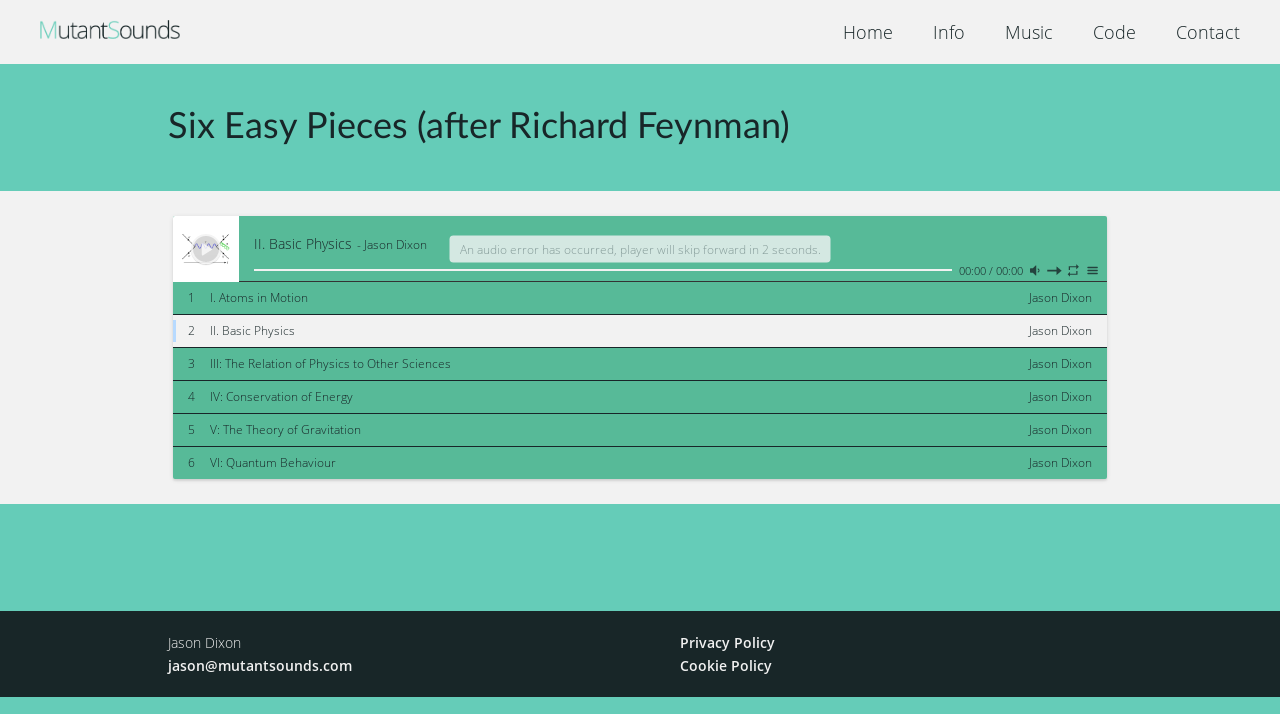

--- FILE ---
content_type: text/html; charset=UTF-8
request_url: http://mutantsounds.com/music/player?composition=six
body_size: 1747
content:
<!DOCTYPE html>
<html lang="en-US" class="no-js">
<head>
  <meta charset="UTF-8">
  <meta http-equiv="X-UA-Compatible" content="IE=edge">
  <meta name="viewport" content="width=device-width, initial-scale=1">
    <title>Listen to Six Easy Pieces (after Richard Feynman) - MutantSounds</title>
  <meta property="description" content="Jason Dixon is a composer, performer, programmer, sound engineer, and educator based in North Wales. Listen to his composition Six Easy Pieces (after Richard Feynman) here.">
<meta property="og:title" content="Listen to Six Easy Pieces (after Richard Feynman) - MutantSounds">
<meta property="og:type" content="article">
<meta property="og:url" content="http://mutantsounds.com/music/player?composition=six">
<meta property="og:description" content="Jason Dixon is a composer, performer, programmer, sound engineer, and educator based in North Wales. Listen to his composition Six Easy Pieces (after Richard Feynman) here.">
<meta name="twitter:description" content="Jason Dixon is a composer, performer, programmer, sound engineer, and educator based in North Wales. Listen to his composition Six Easy Pieces (after Richard Feynman) here.">
<meta name="twitter:title" content="Listen to Six Easy Pieces (after Richard Feynman) - MutantSounds">
<meta name="twitter:card" content="summary_large_image">
<meta property="og:image" content="http://mutantsounds.com/i/MutantSoundsShare.jpg">
<meta name="twitter:image" content="http://mutantsounds.com/i/MutantSoundsShare.jpg">
<meta name="csrf-param" content="_csrf">
<meta name="csrf-token" content="_znKJqu6b-MFwJRyuwse4ImLEjQIS9UH7PdQQFYXhKSGcphchtwBim_110v1Y0-41vhrW0MFu1KtrwFyPHzI9g==">

<link href="/css/music.css" rel="stylesheet">
<link href="/css/site.css" rel="stylesheet">  <link rel="apple-touch-icon" sizes="57x57" href="/apple-icon-57x57.png">
  <link rel="apple-touch-icon" sizes="60x60" href="/apple-icon-60x60.png">
  <link rel="apple-touch-icon" sizes="72x72" href="/apple-icon-72x72.png">
  <link rel="apple-touch-icon" sizes="76x76" href="/apple-icon-76x76.png">
  <link rel="apple-touch-icon" sizes="114x114" href="/apple-icon-114x114.png">
  <link rel="apple-touch-icon" sizes="120x120" href="/apple-icon-120x120.png">
  <link rel="apple-touch-icon" sizes="144x144" href="/apple-icon-144x144.png">
  <link rel="apple-touch-icon" sizes="152x152" href="/apple-icon-152x152.png">
  <link rel="apple-touch-icon" sizes="180x180" href="/apple-icon-180x180.png">
  <link rel="icon" type="image/png" sizes="192x192"  href="/android-icon-192x192.png">
  <link rel="icon" type="image/png" sizes="32x32" href="/favicon-32x32.png">
  <link rel="icon" type="image/png" sizes="96x96" href="/favicon-96x96.png">
  <link rel="icon" type="image/png" sizes="16x16" href="/favicon-16x16.png">
  <link rel="manifest" href="/manifest.json">
  <meta name="msapplication-TileColor" content="#ffffff">
  <meta name="msapplication-TileImage" content="/ms-icon-144x144.png">
  <meta name="theme-color" content="#ffffff">
</head>
<body class="music-player">
<header class="header">
  <div class="branding">
    <a href="/"><img src="/i/mutantsounds.png" alt="mutantsounds"></a>
  </div>
  <div id="toggle" class="toggle">
    <div class="toggle-line"></div>
    <div class="toggle-line"></div>
    <div class="toggle-line"></div>
  </div>
  <div class="menu">
    <nav class="main">
      <ul>
        <li><a href="/">Home</a></li>
        <li><a href="/info">Info</a></li>
        <li><a href="/music">Music</a></li>
        <li><a href="/code">Code</a></li>
        <li><a href="/contact">Contact</a></li>
      </ul>
    </nav>
  </div>
</header>
<div class="wrap">
    <div class="container green">
  <div class="container-wrap">
    <div class="grid grid-6">
      <h1>Six Easy Pieces (after Richard Feynman)</h1>
    </div>
  </div>
</div>
<div class="container white">
  <div class="container-wrap">
    <div class="grid grid-6">
<div class="boxdetails">
  <div class="close-lightbox"></div>
  <div id="aplayer"></div>
</div>
<script type="text/javascript" class="trackList">
[ { "name":"I. Atoms in Motion", "artist":"Jason Dixon", "url":"https://archive.org/download/mutantsounds/19_atoms.mp3", "cover":"/i/player/six.jpg" },{ "name":"II. Basic Physics", "artist":"Jason Dixon", "url":"https://archive.org/download/mutantsounds/20_basic.mp3", "cover":"/i/player/six.jpg" },{ "name":"III: The Relation of Physics to Other Sciences", "artist":"Jason Dixon", "url":"https://archive.org/download/mutantsounds/21_relation.mp3", "cover":"/i/player/six.jpg" },{ "name":"IV: Conservation of Energy", "artist":"Jason Dixon", "url":"https://archive.org/download/mutantsounds/22_energy.mp3", "cover":"/i/player/six.jpg" },{ "name":"V: The Theory of Gravitation", "artist":"Jason Dixon", "url":"https://archive.org/download/mutantsounds/23_gravitation.mp3", "cover":"/i/player/six.jpg" },{ "name":"VI: Quantum Behaviour", "artist":"Jason Dixon", "url":"https://archive.org/download/mutantsounds/24_quantum.mp3", "cover":"/i/player/six.jpg" } ]
</script>
    </div>
  </div>
</div>
<script type="application/ld+json">
{
  "@context": "https://schema.org",
  "@type": "MusicComposition",
  "@id": "https://www.mutantsounds.com/music/player?composition=six",
  "url": "https://www.mutantsounds.com/music/player?composition=six",
  "name": "Six Easy Pieces (after Richard Feynman)",
  "composer": [
    {
      "@type": "Person",
      "name": "Jason Dixon",
      "@id": "https://www.mutantsounds.com/"
    }
  ],
  "description": "Jason Dixon is a composer, performer, programmer, sound engineer, and educator based in North Wales",
  "image": "https://www.mutantsounds.com/i/player/six.jpg"
}
</script>
</div>

<footer class="footer">
  <div class="container dark">
    <div class="container-wrap">
      <div class="grid grid-3">
        Jason Dixon<br>
        <a href='mailt&#111;&#58;&#106;&#97;son%&#52;0m&#117;tan&#37;74soun%64s&#46;&#99;o&#109;'>jas&#111;n&#64;mutants&#111;u&#110;ds&#46;&#99;&#111;m</a>
      </div>
      <div class="grid grid-3">
        <a href="/privacy">Privacy Policy</a><br>
        <a href="/cookies">Cookie Policy</a>
      </div>
    </div>
  </div>
</footer>

<script src="/js/musicLite.js"></script>
<script src="/js/global.js"></script></body>
</html>


--- FILE ---
content_type: text/css
request_url: http://mutantsounds.com/css/site.css
body_size: 4420
content:
/*! normalize.css v8.0.1 | MIT License | github.com/necolas/normalize.css */html{line-height:1.15;-webkit-text-size-adjust:100%}body{margin:0}main{display:block}h1{font-size:2em;margin:.67em 0}hr{box-sizing:content-box;height:0;overflow:visible}pre{font-family:monospace,monospace;font-size:1em}a{background-color:transparent}abbr[title]{border-bottom:none;text-decoration:underline;text-decoration:underline dotted}b,strong{font-weight:bolder}code,kbd,samp{font-family:monospace,monospace;font-size:1em}small{font-size:80%}sub,sup{font-size:75%;line-height:0;position:relative;vertical-align:baseline}sub{bottom:-0.25em}sup{top:-0.5em}img{border-style:none}button,input,optgroup,select,textarea{font-family:inherit;font-size:100%;line-height:1.15;margin:0}button,input{overflow:visible}button,select{text-transform:none}button,[type="button"],[type="reset"],[type="submit"]{-webkit-appearance:button}button::-moz-focus-inner,[type="button"]::-moz-focus-inner,[type="reset"]::-moz-focus-inner,[type="submit"]::-moz-focus-inner{border-style:none;padding:0}button:-moz-focusring,[type="button"]:-moz-focusring,[type="reset"]:-moz-focusring,[type="submit"]:-moz-focusring{outline:1px dotted ButtonText}fieldset{padding:.35em .75em .625em}legend{box-sizing:border-box;color:inherit;display:table;max-width:100%;padding:0;white-space:normal}progress{vertical-align:baseline}textarea{overflow:auto}[type="checkbox"],[type="radio"]{box-sizing:border-box;padding:0}[type="number"]::-webkit-inner-spin-button,[type="number"]::-webkit-outer-spin-button{height:auto}[type="search"]{-webkit-appearance:textfield;outline-offset:-2px}[type="search"]::-webkit-search-decoration{-webkit-appearance:none}::-webkit-file-upload-button{-webkit-appearance:button;font:inherit}details{display:block}summary{display:list-item}template{display:none}[hidden]{display:none}@font-face{font-family:'Lato';font-style:normal;font-weight:400;src:url('fonts/LatoLatin-Regular.eot');src:local('Lato Regular'),local('Lato-Regular'),url('fonts/LatoLatin-Regular.eot?#iefix') format('embedded-opentype'),url('fonts/LatoLatin-Regular.woff2') format('woff2'),url('fonts/LatoLatin-Regular.woff') format('woff'),url('fonts/LatoLatin-Regular.ttf') format('truetype')}@font-face{font-family:'Open Sans';font-style:normal;font-weight:300;src:url('fonts/open-sans-v16-latin-300.eot');src:local('Open Sans Light'),local('OpenSans-Light'),url('fonts/open-sans-v16-latin-300.eot?#iefix') format('embedded-opentype'),url('fonts/open-sans-v16-latin-300.woff2') format('woff2'),url('fonts/open-sans-v16-latin-300.woff') format('woff'),url('fonts/open-sans-v16-latin-300.ttf') format('truetype'),url('fonts/open-sans-v16-latin-300.svg#OpenSans') format('svg')}@font-face{font-family:'Open Sans';font-style:normal;font-weight:600;src:url('fonts/open-sans-v16-latin-600.eot');src:local('Open Sans SemiBold'),local('OpenSans-SemiBold'),url('fonts/open-sans-v16-latin-600.eot?#iefix') format('embedded-opentype'),url('fonts/open-sans-v16-latin-600.woff2') format('woff2'),url('fonts/open-sans-v16-latin-600.woff') format('woff'),url('fonts/open-sans-v16-latin-600.ttf') format('truetype'),url('fonts/open-sans-v16-latin-600.svg#OpenSans') format('svg')}.wrap{min-height:calc(100vh - 173px)}.container-wrap-overlay{margin:auto;width:100%;display:flex;justify-content:center;align-items:flex-start}@media (min-width: 768px){.container-wrap-overlay .grid-6{width:100%}.container-wrap-overlay .grid-5{width:83.33333333%}.container-wrap-overlay .grid-4{width:66.66666667%}.container-wrap-overlay .grid-3{width:50%}.container-wrap-overlay .grid-2{width:33.33333333%}.container-wrap-overlay .grid-1{width:16.66666667%}}.container-wrap{margin:auto;width:100%}@media (min-width: 768px){.container-wrap{display:flex;justify-content:center;align-items:flex-start;width:768px}.container-wrap.v-centre{align-items:center}}@media (min-width: 1024px){.container-wrap{width:1024px}}.container-wrap .grid{padding:10px 27px}@media (min-width: 768px){.container-wrap .grid{padding:20px 27px}}@media (min-width: 1024px){.container-wrap .grid{padding:20px 40px}.container-wrap .grid.large-pad{padding:20px 60px}}@media (min-width: 768px){.container-wrap .grid.no-vpad{padding-top:0;padding-bottom:0}}@media (min-width: 768px){.container-wrap .grid-6{width:100%}.container-wrap .grid-5{width:83.33333333%}.container-wrap .grid-4{width:66.66666667%}.container-wrap .grid-3{width:50%}.container-wrap .grid-2{width:33.33333333%}.container-wrap .grid-1{width:16.66666667%}}html,body{height:100%;font-family:'Open Sans';font-size:14px;color:#182628;background-color:#65CCB8;line-height:1.3em}@media (min-width: 1024px){html,body{font-size:18px}}h1,h2,h3,h4,h5,h6{font-family:'Lato';font-weight:normal;line-height:1.1em}h1{font-size:24px}@media (min-width: 1024px){h1{font-size:36px}}h2{font-size:20px}@media (min-width: 1024px){h2{font-size:24px}}h3,h4,h5,h6{font-size:14px}@media (min-width: 1024px){h3,h4,h5,h6{font-size:18px}}a{color:#182628;text-decoration:none;font-weight:600}a:hover{text-decoration:underline}a.btn{border:4px solid #182628;background:transparent;color:#182628;padding:5px 40px;border-radius:40px;font-weight:600}a.btn:hover{background:#3B945E;text-decoration:none}.bold{font-weight:600}.code{font-family:"Lucida Console",Monaco,monospace}button.btn{border:4px solid #182628;background:transparent;color:#182628;padding:5px 40px;border-radius:40px;font-weight:600}button.btn:hover{background:#3B945E}ul{text-align:left;list-style-type:square}ul.glide__slides{text-align:inherit}@media (min-width: 768px){.pad-top{padding-top:20px}}@media (min-width: 768px){.margin-top{margin-top:20px}}@media (min-width: 768px){.margin-top-10{margin-top:10px}}.margin-top-30{margin-top:30px}.green{background-color:#65CCB8;color:#182628}.dark{background-color:#182628;color:#F2F2F2}.dark a{color:#F2F2F2}.dark a.btn{color:#F2F2F2;border:4px solid #F2F2F2}.khaki{background-color:#3B945E;color:#182628}.fadedgreen{background-color:#57BA98;color:#182628}.white{background-color:#F2F2F2;color:#182628}img{max-width:100%}@media (min-width: 768px){img.large-pad{max-width:calc(100% - 160px);padding:0 80px}}.hidden{display:none}.footer{font-size:14px}header.header{background:#F2F2F2}@media (min-width: 768px){header.header{display:flex;justify-content:center;align-items:flex-end;padding:20px 40px}header.header .branding,header.header .menu{width:50%}}header.header .branding{padding:10px}header.header .branding a{display:block;width:140px;margin:0 auto}@media (min-width: 768px){header.header .branding{padding:0;text-align:left}header.header .branding a{margin:0}}header.header .menu{text-align:center}@media (min-width: 768px){header.header .menu{text-align:right}}header.header nav{transition:max-height .3s ease-out;max-height:0;overflow:hidden;font-size:20px}header.header nav.toggled{max-height:400px}@media (min-width: 768px){header.header nav{font-size:18px;max-height:none}header.header nav.toggled{max-height:none}}header.header nav a{font-weight:normal;color:#182628}header.header nav a.active{color:#3B945E}header.header nav a:hover{color:#3B945E;font-weight:normal;text-decoration:none}header.header nav ul{padding:0;margin:auto;display:block;list-style:none;text-align:right;margin-right:10px}@media (min-width: 768px){header.header nav ul{text-align:left;margin-right:auto;display:flex;justify-content:flex-end}}header.header nav ul li{display:block;margin-bottom:20px}@media (min-width: 768px){header.header nav ul li{margin-bottom:0;margin-left:40px}header.header nav ul li:first-child{margin-left:0}}header.header .toggle{width:30px;position:absolute;top:10px;right:10px;cursor:pointer}header.header .toggle .toggle-line{background:#182628;width:100%;height:4px;margin-bottom:4px}@media (min-width: 768px){header.header .toggle{display:none}}.info-index dl,.code-index dl{margin-top:40px}.info-index dl dt,.code-index dl dt{margin-top:30px;cursor:pointer;vertical-align:middle}.info-index dl dt .icon,.code-index dl dt .icon{display:inline-block;height:22px;width:22px;background:url(../i/icons/right.png);background-size:100%;margin-right:20px;vertical-align:middle}.info-index dl dt.active,.code-index dl dt.active{font-weight:600;color:#3B945E}.info-index dl dt.active .icon,.code-index dl dt.active .icon{background:url(../i/icons/down-k.png);background-size:100%}.info-index dl dd,.code-index dl dd{display:none;margin-top:20px;margin-left:42px}.info-index dl dd.active,.code-index dl dd.active{display:block}.music-index{font-size:14px}@media (min-width: 1024px){.music-index{font-size:14px}}.music-index .boxlinks ul{list-style-type:none;margin:0;padding:0}.music-index .boxlinks ul li{margin-bottom:10px}.music-index .boxlinks ul li a{display:flex;align-items:center}.music-index .boxlinks ul li a .icon{margin-right:10px;width:30px;height:30px}.music-index .boxlinks ul li a .icon.listen{background:url(../i/icons/play.png);background-size:100%}.music-index .boxlinks ul li a .icon.download{background:url(../i/icons/download.png);background-size:100%}.music-index .boxlinks ul li a .icon.share{background:url(../i/icons/share.png);background-size:100%}.music-index .boxlinks ul li a:hover{color:#3B945E}.music-index .boxlinks ul li a:hover .icon.listen{background:url(../i/icons/play-k.png);background-size:100%}.music-index .boxlinks ul li a:hover .icon.download{background:url(../i/icons/download-k.png);background-size:100%}.music-index .boxlinks ul li a:hover .icon.share{background:url(../i/icons/share-k.png);background-size:100%}.music-index .dark .boxlinks ul li a .icon.listen{background:url(../i/icons/play-w.png);background-size:100%}.music-index .dark .boxlinks ul li a .icon.download{background:url(../i/icons/download-w.png);background-size:100%}.music-index .dark .boxlinks ul li a .icon.share{background:url(../i/icons/share-w.png);background-size:100%}.music-index .dark .boxlinks ul li a:hover .icon.listen{background:url(../i/icons/play-k.png);background-size:100%}.music-index .dark .boxlinks ul li a:hover .icon.download{background:url(../i/icons/download-k.png);background-size:100%}.music-index .dark .boxlinks ul li a:hover .icon.share{background:url(../i/icons/share-k.png);background-size:100%}.basicLightbox{position:fixed;display:flex;justify-content:center;align-items:center;top:0;left:0;width:100%;height:100vh;background:rgba(0,0,0,0.8);opacity:.01;transition:opacity .4s ease;z-index:1000;will-change:opacity}.basicLightbox .boxdetails{background:#F2F2F2;color:#182628;padding:40px;max-width:40%;min-width:240px;max-height:80vh;margin:auto;position:relative}.basicLightbox .boxdetails.wider{max-width:90%}.basicLightbox .boxdetails .close-lightbox{width:30px;height:30px;position:absolute;top:10px;right:10px;background:url(../i/icons/close.png);background-size:100%}.basicLightbox .boxdetails .close-lightbox:hover{background:url(../i/icons/close-k.png);background-size:100%}.basicLightbox .boxdetails ul.scroll{overflow-y:auto;max-height:calc(100vh - 181px)}.basicLightbox .boxdetails .overlaybody.scroll{overflow-y:auto;max-height:calc(100vh - 181px)}.basicLightbox--visible{opacity:1}.basicLightbox__placeholder{max-width:100%;-webkit-transform:scale(.9);transform:scale(.9);transition:-webkit-transform .4s ease;transition:transform .4s ease;transition:transform .4s ease,-webkit-transform .4s ease;z-index:1;will-change:transform}.basicLightbox__placeholder>iframe:first-child:last-child,.basicLightbox__placeholder>img:first-child:last-child,.basicLightbox__placeholder>video:first-child:last-child{display:block;position:absolute;top:0;right:0;bottom:0;left:0;margin:auto;max-width:95%;max-height:95%}.basicLightbox__placeholder>iframe:first-child:last-child,.basicLightbox__placeholder>video:first-child:last-child{pointer-events:auto}.basicLightbox__placeholder>img:first-child:last-child,.basicLightbox__placeholder>video:first-child:last-child{width:auto;height:auto}.basicLightbox--iframe .basicLightbox__placeholder,.basicLightbox--img .basicLightbox__placeholder,.basicLightbox--video .basicLightbox__placeholder{width:100%;height:100%;pointer-events:none}.basicLightbox--visible .basicLightbox__placeholder{-webkit-transform:scale(1);transform:scale(1)}form{margin-top:20px}form .text-input{margin-bottom:40px;position:relative}form .text-input label,form .text-input input,form .text-input textarea{border:none;padding:10px;line-height:1.3em}form .text-input label{position:absolute;top:0;left:0;text-align:left;width:180px;font-family:'Lato';cursor:text;transition:.25s ease}form .text-input input,form .text-input textarea{border:1px solid #182628;background:none;display:block;border-radius:10px;width:calc(100% - 22px);color:#182628;transition:.3s ease;text-align:left}form .text-input input:valid~label,form .text-input textarea:valid~label{top:-30px}form .text-input input:focus,form .text-input textarea:focus{outline:none}form .text-input input:focus~label,form .text-input textarea:focus~label{top:-30px}form .text-input input:-webkit-autofill,form .text-input textarea:-webkit-autofill{-webkit-box-shadow:none;-webkit-text-fill-color:none}form .text-input textarea{min-height:160px}form .text-input.has-error input,form .text-input.has-error textarea{width:calc(100% - 22px)}form .form-element,form .form-group{position:relative}form .form-element .errorNotification,form .form-group .errorNotification{width:10px;height:24px;background:url("/i/error.png") no-repeat center center;position:absolute;display:block;top:10px;left:-15px;visibility:hidden;opacity:0;transition:opacity .3s ease}form .form-element .formError,form .form-group .formError{visibility:hidden;opacity:0;transition:opacity .3s ease}form .form-element.has-error .errorNotification,form .form-group.has-error .errorNotification,form .form-element .select-input.has-error .errorNotification,form .form-group .select-input.has-error .errorNotification{visibility:visible;opacity:1}form .form-element.has-error .formError,form .form-group.has-error .formError,form .form-element .select-input.has-error .formError,form .form-group .select-input.has-error .formError{visibility:visible;opacity:1;display:flex;justify-content:center;align-items:center;position:absolute;color:#3B945E;font-weight:600;top:-25px;left:auto;right:0;width:auto;height:auto}form .field-contactform-recaptcha label{display:none}form .field-contactform-recaptcha .help-block{display:flex;justify-content:center;align-items:center;position:absolute;color:#3B945E;font-weight:600;top:-25px;left:0;right:auto;width:auto;height:auto}form .form-submit{margin-top:20px;text-align:left}form .form-group .errorNotification{top:2px;left:0;right:auto}form .form-group.has-error .formError,form .form-group .select-input.has-error .formError{top:-23px;left:578px;width:148px;height:43px;top:-13px}form .form-group.has-error .formError:before,form .form-group .select-input.has-error .formError:before{top:12px}.privacy-index ol{text-align:left;list-style:decimal;margin:0}.privacy-index ol.firstList{counter-reset:chapter}.privacy-index ol.clauses{margin-left:0;padding:0}.privacy-index ol.clauses>li{list-style-type:none;counter-increment:chapter;margin-top:.5em;margin-bottom:.5em}.privacy-index ol.clauses>li:before{content:counter(chapter) ". ";width:2em;margin-left:0;display:inline-block}.privacy-index ol.clauses ol li{list-style:lower-alpha}.privacy-index table{border-collapse:collapse;margin:1em 0 2em;max-width:100%}.privacy-index table tr:nth-child(odd){background-color:#65CCB8}.privacy-index table tr td{border-top:1px solid #182628;border-bottom:1px solid #182628;padding:5px;vertical-align:top}.synthexperiment{border:3px solid #65CCB8;padding:20px;border-radius:20px;position:relative;margin:40px auto;width:auto}.synthexperiment .experimenttitle{text-align:center}.synthexperiment .experimenttitle h2{margin-top:0}.synthexperiment .experimentinfo{position:absolute;top:20px;right:20px}.synthexperiment .experimentinfo a{color:#3B945E}.synthexperiment .controls{font-size:14px;text-align:center}.synthexperiment .controls .controlsect{display:inline-block}.synthexperiment .controls .controlsect .control{display:inline-block;width:77px}.synthexperiment .keyboardcontrols{margin:20px auto;width:350px;height:30px;position:relative;font-size:14px}.synthexperiment .keyboardcontrols .octavecontrol{position:absolute;left:0;display:inline-block;vertical-align:middle}.synthexperiment .keyboardcontrols .octavecontrol .octavebtn{width:26px;display:inline-block;vertical-align:middle;background:transparent;color:#3B945E;border:2px solid #3B945E;height:26px;line-height:22px;padding:0 5px;border-radius:10px;margin:0;text-decoration:none;text-align:center}.synthexperiment .keyboardcontrols .octavecontrol .octavebtn:hover{background:#65CCB8}.synthexperiment .keyboardcontrols .octavecontrol .octave{vertical-align:middle;color:#3B945E;margin:0 5px}.synthexperiment .keyboardcontrols .togglecontrol{position:absolute;right:0;display:inline-block;vertical-align:middle;margin-right:0;margin-left:auto}.synthexperiment .keyboardcontrols .togglecontrol .onoffswitch{display:inline-block;vertical-align:middle;position:relative;width:50px;box-sizing:border-box}.synthexperiment .keyboardcontrols .togglecontrol .onoffswitch .onoffswitch-checkbox{display:none}.synthexperiment .keyboardcontrols .togglecontrol .onoffswitch .onoffswitch-checkbox:checked+.onoffswitch-label .onoffswitch-inner{margin-left:0}.synthexperiment .keyboardcontrols .togglecontrol .onoffswitch .onoffswitch-checkbox:checked+.onoffswitch-label .onoffswitch-switch{right:0}.synthexperiment .keyboardcontrols .togglecontrol .onoffswitch .onoffswitch-label{display:block;overflow:hidden;cursor:pointer;border:2px solid #333333;border-radius:10px}.synthexperiment .keyboardcontrols .togglecontrol .onoffswitch .onoffswitch-inner{width:200%;margin-left:-100%;transition:margin .3s ease-in 0s}.synthexperiment .keyboardcontrols .togglecontrol .onoffswitch .onoffswitch-inner:before,.synthexperiment .keyboardcontrols .togglecontrol .onoffswitch .onoffswitch-inner:after{float:left;width:50%;height:18px;padding:0;line-height:17px;color:#FFFFFF;box-sizing:border-box}.synthexperiment .keyboardcontrols .togglecontrol .onoffswitch .onoffswitch-inner:before{content:"On";padding-left:8px;background-color:#65CCB8;color:#FFFFFF}.synthexperiment .keyboardcontrols .togglecontrol .onoffswitch .onoffswitch-inner:after{content:"Off";padding-right:8px;background-color:#3B945E;color:#182628;text-align:right}.synthexperiment .keyboardcontrols .togglecontrol .onoffswitch .onoffswitch-switch{width:13px;margin:4px;background:#FFFFFF;border:2px solid #333333;border-radius:10px;position:absolute;top:0;bottom:0;right:28px;transition:all .3s ease-in 0s}.synthexperiment .keyboard{text-align:center;position:relative}.synthexperiment .keyboard .note{padding:0;width:40px;height:150px;position:relative;border:1px solid #182628;background:#FFFFFF;border-radius:0 0 10px 10px;cursor:pointer}.synthexperiment .keyboard .note:hover{background:#65CCB8}.synthexperiment .keyboard .note:active,.synthexperiment .keyboard .note.held{background:#3B945E}.synthexperiment .keyboard .note.note-csharp{left:-60px}.synthexperiment .keyboard .note.note-dsharp{left:-59px}.synthexperiment .keyboard .note.note-fsharp{left:-21px}.synthexperiment .keyboard .note.note-gsharp{left:-20px}.synthexperiment .keyboard .note.note-asharp{left:-19px}.synthexperiment .keyboard .note.note-csharp2{left:20px}.synthexperiment .keyboard .note.note-dsharp2{left:21px}.synthexperiment .keyboard .black{height:0}.synthexperiment .keyboard .black .note{height:90px;top:-154px;background:#333333}.synthexperiment .keyboard .black .note:hover{background:#65CCB8}.synthexperiment .keyboard .black .note:active,.synthexperiment .keyboard .black .note.held{background:#3B945E}.synthexperiment .collab{text-align:center}.synthexperiment .collab #collaborate{margin-top:40px;height:auto;padding:5px 30px}.websockets.webaudio .experimentincompatible,.js .experimentincompatible{display:none}.websockets.webaudio #synth,.js #synth{min-height:50vh}@media (min-width: 768px){.experimentmissing{display:none}}.synthexperiment{display:none}@media (min-width: 768px){.synthexperiment{display:table}}.no-js .synthexperiment{display:none}.linklist{list-style-type:none;margin:0;padding:0}.linklist a:hover{color:#3B945E}.linklist a div{display:inline-block;vertical-align:middle;width:calc(100% - 50px)}.linklist a div.icon{width:30px;height:30px;margin-right:20px}.linklist li{margin:0;padding:0;margin-bottom:20px}.linklist li.friends .icon{background:url(../i/icons/heart.png);background-size:100%}.linklist li.friends:hover .icon{background:url(../i/icons/heart-k.png);background-size:100%}.linklist li.performers .icon{background:url(../i/icons/singer.png);background-size:100%}.linklist li.performers:hover .icon{background:url(../i/icons/singer-k.png);background-size:100%}.linklist li.mustech .icon{background:url(../i/icons/sliders.png);background-size:100%}.linklist li.mustech:hover .icon{background:url(../i/icons/sliders-k.png);background-size:100%}.linklist li.orgs .icon{background:url(../i/icons/chat.png);background-size:100%}.linklist li.orgs:hover .icon{background:url(../i/icons/chat-k.png);background-size:100%}.linklist li.composers .icon{background:url(../i/icons/music.png);background-size:100%}.linklist li.composers:hover .icon{background:url(../i/icons/music-k.png);background-size:100%}.linklist li.sc .icon{background:url(../i/icons/atom.png);background-size:100%}.linklist li.sc:hover .icon{background:url(../i/icons/atom-k.png);background-size:100%}.linklist li.programming .icon{background:url(../i/icons/server.png);background-size:100%}.linklist li.programming:hover .icon{background:url(../i/icons/server-k.png);background-size:100%}.linklist li.other .icon{background:url(../i/icons/world.png);background-size:100%}.linklist li.other:hover .icon{background:url(../i/icons/world-k.png);background-size:100%}.linklist dt{margin-bottom:10px}.linklist dd{padding:0;margin:0;margin-bottom:40px;width:85%;font-size:14px}


--- FILE ---
content_type: text/javascript
request_url: http://mutantsounds.com/js/global.js
body_size: 732
content:
!function(e){var t={};function n(r){if(t[r])return t[r].exports;var o=t[r]={i:r,l:!1,exports:{}};return e[r].call(o.exports,o,o.exports,n),o.l=!0,o.exports}n.m=e,n.c=t,n.d=function(e,t,r){n.o(e,t)||Object.defineProperty(e,t,{enumerable:!0,get:r})},n.r=function(e){"undefined"!=typeof Symbol&&Symbol.toStringTag&&Object.defineProperty(e,Symbol.toStringTag,{value:"Module"}),Object.defineProperty(e,"__esModule",{value:!0})},n.t=function(e,t){if(1&t&&(e=n(e)),8&t)return e;if(4&t&&"object"==typeof e&&e&&e.__esModule)return e;var r=Object.create(null);if(n.r(r),Object.defineProperty(r,"default",{enumerable:!0,value:e}),2&t&&"string"!=typeof e)for(var o in e)n.d(r,o,function(t){return e[t]}.bind(null,o));return r},n.n=function(e){var t=e&&e.__esModule?function(){return e.default}:function(){return e};return n.d(t,"a",t),t},n.o=function(e,t){return Object.prototype.hasOwnProperty.call(e,t)},n.p="",n(n.s=8)}({8:function(e,t,n){"use strict";var r=document.querySelector("#toggle");!function(){var e=document.querySelector("html");(function(e,t){return e.classList?e.classList.contains(t):new RegExp("(^| )no-js( |$)","gi").test(e.className)})(e,"no-js")&&(e.classList?(e.classList.remove("no-js"),e.classList.add("js")):(e.className=e.className.replace(new RegExp("(^|\\b)"+"no-js".split(" ").join("|")+"(\\b|$)","gi")," "),e.className+=" js"))}(),r.addEventListener("click",function(){var e=document.querySelector("nav.main");if(e.classList)e.classList.toggle("toggled");else{var t=e.className.split(" "),n=t.indexOf("toggled");n>=0?t.splice(n,1):t.push("toggled"),e.className=t.join(" ")}return!1})}});